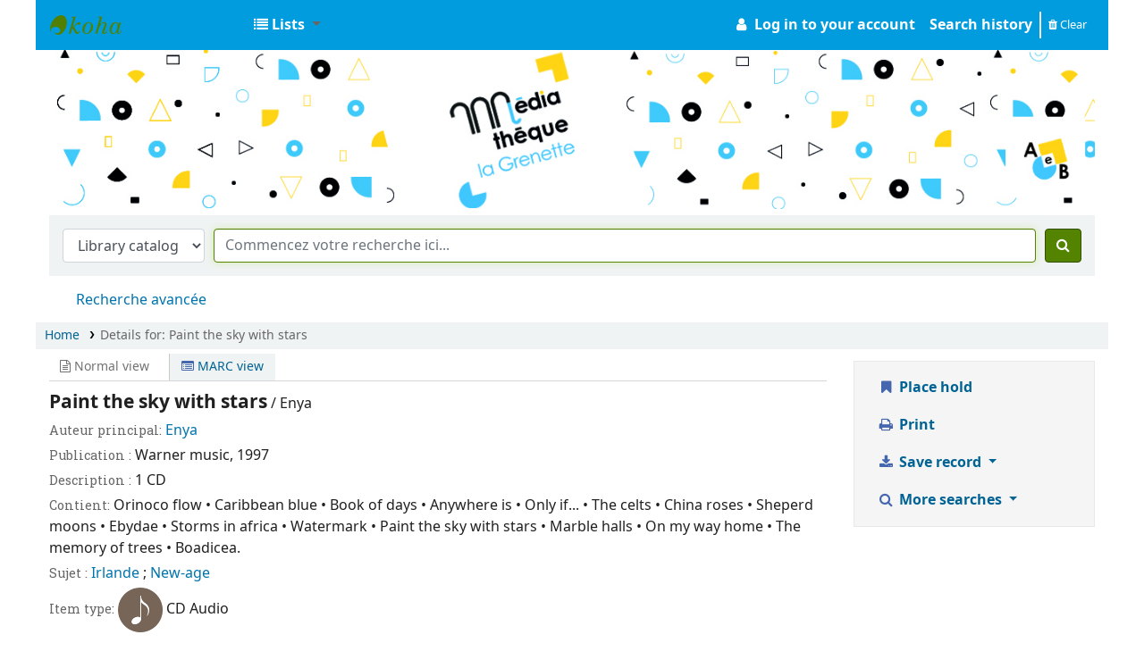

--- FILE ---
content_type: text/html; charset=UTF-8
request_url: https://mediatheque.ville-amberieuenbugey.fr/bib/3405
body_size: 15702
content:











    





<!DOCTYPE html>
<!-- TEMPLATE FILE: opac-detail.tt -->









<html lang="en" class="no-js">
<head>

<title>Details for: 
    Paint the sky with stars






 &rsaquo; Médiathèque d'Ambérieu catalog</title>


<meta http-equiv="Content-Type" content="text/html; charset=utf-8" />
<meta name="generator" content="Koha 22.1109000" /> <!-- leave this for stats -->
<meta name="viewport" content="width=device-width, initial-scale=1" />
<link href="/opac-tmpl/bootstrap/lib/jquery/responsive.dataTables.min_22.1109000.css" type="text/css" rel="stylesheet">

<link rel="shortcut icon" href="/opac-tmpl/bootstrap/images/favicon.ico" type="image/x-icon" />
<link rel="apple-touch-icon" href="/opac-tmpl/bootstrap/images/favicon.ico" type="image/x-icon" />

    
        
    


    <link href="/opac-tmpl/bootstrap/css/opac_22.1109000.css" type="text/css" rel="stylesheet">




    <link media="print" href="/opac-tmpl/bootstrap/css/print_22.1109000.css" rel="stylesheet" type="text/css">


    <style>@import url('https://fonts.googleapis.com/css?family=Roboto');
@import url('https://fonts.googleapis.com/css?family=Roboto+Slab');

body {
  font-family: "Roboto", "Helvetica Neue", Helvetica, Arial, sans-serif; font-size: 100%;
}
h1, h2, h3, h4, h5, h6, .label {
  font-family: 'Roboto Slab',Bitter, Georgia, Serif;
}
body, #header-region {
  max-width: 1405px;
  margin : auto;
  font-size:16px;
  background: white;
  padding: 0;
}
.bookcover {
  max-width: 200px;
}
#opacheader {
  background: white;
  max-width: 1405px;

  -webkit-box-orient: horizontal;
    -webkit-box-direction: normal;
    -ms-flex-flow: row nowrap;
    flex-flow: row nowrap;
    -webkit-box-pack: start;
    -ms-flex-pack: start;
    justify-content: flex-start;
}

.title_detail {
  margin-top: 8px;
  font-size: 120%;
}
a.titlelink {
  font-size: 110%;
  font-weight: bold;
}
.title_a {
  font-size:130%;
  font-weight: bold;
}
.navbar-expand {
    //background-color: #9d135f;
    background-color: #009cde;
}
.navbar-nav span, a.nav-link.login-link {
  color: white;
  font-weight: bold;
}
.navbar-nav span.loggedinusername {
  color: #005580;
}
#members a.clearsh {
  color: white;
}
.fa.fa-icon-black, .fa.fa-icon-white {
  color: white;
}


#logo {
  width: 220px;
}
#wrap {
  padding: -10px;
}
.main {
  padding: 0;
  margin: 0;
  border: 0;
  box-shadow: none;
  border-radius: 0;
}
a.title {
  font-weight: bold;
}
.container-fluid {
//  padding: 0px;
}

.mastheadsearch {
  background:white;
  color:white;
  padding: 0px;
}
.breadcrumb {
  margin: 5px 0 5px 0;
}
#rssnews-container {
  margin-bottom: 10px;
}

#opacmainuserblock .row-fluid {
  padding: 50px;
}
#opacmainuserblock h1 {
  font-size: 110%;
  text-transform: uppercase;
  line-height: 100%;
}
#opacmainuserblock h2 {
  font-size: 90%;
  line-height: 100%;
  text-transform: uppercase;
  margin: 0px 0 0 0;
}
.maincontent h2 {
  font-size: 90%;
  line-height: 100%;
  text-transform: uppercase;
  margin: 15px 0 10px 0;
}
span.no-image {
  display: none;
  color : white;
}
.copyright {
  background-color: #444;
}
.copyright ul li {
  list-style-type: none;
  display: inline;
}

#navigation, #opacnavright {
  margin-top: 10px;
  font-size: 90%;
}
#navigation h1, #opacnavright h1 {
  text-transform: uppercase;
  margin: 0;
  font-size: 80%;
}
#opacnavright h1 {
  margin-top: 20px;
}
#navigation ul {
  margin: 0;
  padding-left: 0;
  padding-bottom: 20px;
}
#navigation li {
  font-size: 90%;
  list-style-type: none;
}

#opaccredits {
  text-align: center;
  font-size: 80%;
  margin: 30px 0 0 0;
  color: black;
}
#opaccredits a {
  color: white;
}

.newsbody, .newsfooter {
  background: white;
  margin: 0;
}
.newsfooter {
  font-size: 80%;
}
a:visited {
  color: #004d99;
}
a {
  color: #004d99;
}

@media only screen and (min-width : 800px) {
  #maincontent .span2 { width: 25%; }
  #maincontent .span10 { width: 71%; }
}
#search-facets h4 a {
  background-color:  rgb(68,77,94);
  font-weight: bold;
  color: white;
}
#search-facets h5 {
  color: rgb(157,77,70);
  margin: 0;
  padding-left: 7px;
  text-transform: uppercase;
  font-size: 90%;
}
#facet-holding-libraries, #facet-home-libraries {
  color: rgb(157,77,70);
  font-weight: bold;
  font-size: 110%;
}
#search-facets a {
  color: rgb(104,104,104);
  text-decoration:none;
}
.menu-collapse ul {
  margin: 2px;
}
.menu-collapse li {
  margin: 0;
  padding: 0;
}

.pagination a {
  color: rgb(157,77,70);
}
.l_Results {
    background-color: rgb(195,175,145);
}
.searchresults {
  padding: 0;
}
.searchresults h5 {
  margin-top: 0;
}
.results_summary {
 font-size: 100%;
 padding-bottom: 4px;
}
.result_summary a {
  font-size: 110%;
  color: #004d99;
}
.results_summary .label {
  font-size: 90%;
}
.results_summary.title a {
  font-weight: bold;
}
.sugg-lnk {
  padding-left: 20px;
}
.sugg-lnk h4 {
  font-size: 100%;
  background: rgb(104,104,104);
  color: white;
  text-shadow: 0px 0px 1px white;
  margin: 0;
  padding: 5px;
}
.sugg-lnk ul {
  list-style: none;
  padding: 0;
  margin: 0;
}

#i18nMenu li a {
  color:white;
}
.newsheader {
  padding-left: 4px;
}
.newsbody {
  padding: 4px;
}
.newscontainer {border:none;}

.newsitem {
    background-color: #f9f9f8;
    box-shadow: 0 0 2px #555;
    margin-bottom: 20px;
}

.bloc1, .bloc2 {
  background-color: rgb(196,175,145);
  color: white;
  font-size: 175%;
  font-weight: bold;
  padding: 20px;
  line-height: 100%;
}
.bloc2 {
  background-color: rgb(157,77,70);
  margin-bottom: 20px;
}
.bloc1 a, .bloc2 a {
  color: white;
  text-decoration: none;
  text-shadow: 1px 1px 4px #555;
}
#advsearch-itemtypes img {
  padding-top:5px;
  padding-left: 5px;
}
.no-image, #login {
  display: none;
}
#memberentry_alternateaddress, #memberentry_alternatecontact {
  display: none;
}
.cover-slider {
  border: 0px;
}
.ItemBranch { display: none; }

.flipster__item img {
  width: 75%;
  max-height: 500px;
}
 </style>



    <link rel="search" type="application/opensearchdescription+xml" href="https://mediatheque.ville-amberieuenbugey.fr/cgi-bin/koha/opac-search.pl?format=opensearchdescription" title="Search Médiathèque d'Ambérieu">
    <link rel="unapi-server" type="application/xml" title="unAPI" href="https://mediatheque.ville-amberieuenbugey.fr/cgi-bin/koha/unapi" />


<script>
    var Koha = {};
    function _(s) { return s } // dummy function for gettext
    const is_logged_in = false
</script>

<script src="/opac-tmpl/bootstrap/js/Gettext_22.1109000.js"></script>
<script src="/opac-tmpl/bootstrap/js/i18n_22.1109000.js"></script>

<link rel="stylesheet" type="text/css" href="/opac-tmpl/bootstrap/lib/font-awesome/css/font-awesome.min_22.1109000.css">
































    <link type="text/css" rel="stylesheet" href="/opac-tmpl/lib/emoji-picker/css/emoji_22.1109000.css">
    
    <link href="/opac-tmpl/lib/Chocolat/css/chocolat_22.1109000.css" type="text/css" rel="stylesheet">
</head>





    


    




    

<body ID="opac-detail" class="branch-default scrollto" >











































<button id="scrolltocontent">Skip to main content</button>
<div id="wrapper">
    <div id="header-region" class="noprint">
        <nav class="navbar navbar-expand">
            <div id="logo">
            <a class="navbar-brand" href="/cgi-bin/koha/opac-main.pl">
                
                    Médiathèque d'Ambérieu
                
            </a>
            </div>
            
            <ul id="cart-list-nav" class="navbar-nav">
                
                <li class="divider-vertical"></li>
                
                    <li class="nav-item dropdown">
                        <a href="/cgi-bin/koha/opac-shelves.pl" title="Show lists" class="nav-link dropdown-toggle" id="listsmenu" data-toggle="dropdown" role="button" aria-label="Show dropdown with detailed list information" aria-haspopup="true" aria-expanded="false"
                            ><i class="fa fa-list fa-icon-black" aria-hidden="true"></i> <span class="listslabel">Lists</span>
                        </a>
                        <div aria-labelledby="listsmenu" role="menu" class="dropdown-menu">
                            
                                <a class="dropdown-item" href="/cgi-bin/koha/opac-shelves.pl?op=list&amp;public=1" tabindex="-1" role="menuitem"><strong>Public lists</strong></a>
                                
                                
                                    <a class="dropdown-item" href="/cgi-bin/koha/opac-shelves.pl?op=view&amp;shelfnumber=967&amp;sortfield=title" tabindex="-1" role="menuitem">Défi lecture 2026 - huis-clos</a>
                                    
                                    
                                
                                    <a class="dropdown-item" href="/cgi-bin/koha/opac-shelves.pl?op=view&amp;shelfnumber=966&amp;sortfield=title" tabindex="-1" role="menuitem">Défi lecture 2026 - auteurs africains</a>
                                    
                                    
                                
                                    <a class="dropdown-item" href="/cgi-bin/koha/opac-shelves.pl?op=view&amp;shelfnumber=969&amp;sortfield=title" tabindex="-1" role="menuitem">défi lecture jeunesse 2026 - histoire dans le passé (albums-RE)</a>
                                    
                                    
                                
                                    <a class="dropdown-item" href="/cgi-bin/koha/opac-shelves.pl?op=view&amp;shelfnumber=968&amp;sortfield=title" tabindex="-1" role="menuitem">défi lecture jeunesse 2026 - prénoms (RJ-Rado) </a>
                                    
                                    
                                
                                    <a class="dropdown-item" href="/cgi-bin/koha/opac-shelves.pl?op=view&amp;shelfnumber=971&amp;sortfield=itemcallnumber" tabindex="-1" role="menuitem">Nouveautés - hiver 2026</a>
                                    
                                    
                                
                                    <a class="dropdown-item" href="/cgi-bin/koha/opac-shelves.pl?op=view&amp;shelfnumber=956&amp;sortfield=itemcallnumber" tabindex="-1" role="menuitem">Nouveautés - fin d'année 2025</a>
                                    
                                    
                                
                                    <a class="dropdown-item" href="/cgi-bin/koha/opac-shelves.pl?op=view&amp;shelfnumber=959&amp;sortfield=title" tabindex="-1" role="menuitem">Lectures coups de coeur 2025</a>
                                    
                                    
                                
                                    <a class="dropdown-item" href="/cgi-bin/koha/opac-shelves.pl?op=view&amp;shelfnumber=942&amp;sortfield=title" tabindex="-1" role="menuitem">Nouveautés automne 2025</a>
                                    
                                    
                                
                                    <a class="dropdown-item" href="/cgi-bin/koha/opac-shelves.pl?op=view&amp;shelfnumber=938&amp;sortfield=title" tabindex="-1" role="menuitem">Nouveautés DVD 2025 - jeunesse</a>
                                    
                                    
                                
                                    <a class="dropdown-item" href="/cgi-bin/koha/opac-shelves.pl?op=view&amp;shelfnumber=915&amp;sortfield=title" tabindex="-1" role="menuitem">Nouveautés rentrée 2025</a>
                                    
                                    
                                
                                    <a class="dropdown-item listmenulink" href="/cgi-bin/koha/opac-shelves.pl?op=list&amp;public=1" tabindex="-1" role="menuitem">View all</a>
                                
                            
                            
                                <div class="dropdown-divider"></div>
                            
                            
                                <a class="dropdown-item" href="/cgi-bin/koha/opac-shelves.pl?op=list&amp;public=0" tabindex="-1" role="menuitem"><strong>Your lists</strong></a>
                                
                                    <a class="dropdown-item" href="/cgi-bin/koha/opac-shelves.pl?op=add_form" tabindex="-1" role="menuitem">Log in to create your own lists</a>
                                
                            
                        </div> <!-- / .dropdown-menu -->
                    </li> <!-- / .nav-item.dropdown -->
                
            </ul> <!-- / .navbar-nav -->

            
                
                    


                
                <ul id="members" class="navbar-nav">
                    <li class="nav-item dropdown">
                        
                            
                                
                                    <a href="/cgi-bin/koha/opac-user.pl" class="nav-link login-link loginModal-trigger"><i class="fa fa-user fa-icon-black fa-fw" aria-hidden="true"></i> <span class="userlabel">Log in to your account</span></a>
                                
                            
                        

                        
                    </li>
                    
                        
                            <li class="nav-item search_history">
                                <a class="nav-link login-link" href="/cgi-bin/koha/opac-search-history.pl" title="View your search history">Search history</a>
                            </li>
                            <li class="divider-vertical"></li>
                            <li class="nav-item">
                                <a class="nav-link logout clearsh" href="/cgi-bin/koha/opac-search-history.pl?action=delete" title="Delete your search history"><i class="fa fa-trash" aria-hidden="true"></i> Clear</a>
                            </li>
                        
                    
                </ul>
            
        </nav> <!-- /navbar -->

        
            <div class="container-fluid">
                <div class="row">
                    <div class="col">
                        
    
        <div id="opacheader">
            
                <div class="default_item">
                    
                    <div class="default_body">     <img src="/www/amberieu-bandeau-2025.jpg" class="img-fluid" style="max-width:100%; height:auto; "	/>
</div>
                </div>
            
        </div>
    

                    </div>
                </div>
            </div>
        

    </div> <!-- / header-region -->

    
        <div class="container-fluid">
            
                <div class="row">
                    <div class="col">
                            <div id="opac-main-search" class="mastheadsearch">
                                
                                    <form name="searchform" method="get" action="/cgi-bin/koha/opac-search.pl" id="searchform">
                                        <div class="form-row align-items-center">
                                            <div class="col-sm-auto order-2 order-sm-2">
                                                <select name="idx" id="masthead_search" class="form-control">
                                                    
                                                        <option value="">Library catalog</option>
                                                    
                                                    
                                                        <option value="ti">Title</option>
                                                    
                                                    
                                                        <option value="au">Author</option>
                                                    
                                                    
                                                        <option value="su">Subject</option>
                                                    
                                                    
                                                        <option value="nb">ISBN</option>
                                                    
                                                    
                                                        <option value="ns">ISSN</option>
                                                    
                                                    
                                                        <option value="se">Series</option>
                                                    
                                                    
                                                        
                                                            <option value="callnum">Call number</option>
                                                        
                                                    
                                                </select>
                                            </div> <!-- /.col-sm-auto -->

                                            <div class="col order-4 order-sm-3">
                                                
                                                    <input type="text" class="transl1 form-control" id="translControl1" name="q" value="" /><span id="translControl"></span>
                                                
                                            </div> <!-- /.col -->

                                            
                                                
                                                    
                                                
                                            

                                            <div class="order-5 col-sm-auto">
                                                <button type="submit" id="searchsubmit" class="btn btn-primary" title="Search" aria-label="Search">
                                                    <i class="fa fa-search" aria-hidden="true"></i>
                                                </button>
                                            </div>

                                        </div> <!-- /.form-row -->
                                        <input type="hidden" name="weight_search" value="1">
                                    </form>
                                
                            </div><!-- /#opac-main-search -->
                    </div> <!-- /.col -->
                </div> <!-- /.row -->
            

            <div class="row">
                <ul class="nav" id="moresearches">
                    <li class="nav-item">
                        <a href="/cgi-bin/koha/opac-search.pl">Advanced search</a>
                    </li>
                    
                    
                    
                    
                    
                    
                    
                    
                    
                    <li class="nav-item">
                        <a id="library_page" href="/cgi-bin/koha/opac-library.pl">
                            
                                <span>Libraries</span>
                            
                        </a>
                    </li>
                    
    

                </ul> <!-- /.nav#moresearches -->
            </div> <!-- /.row -->
        </div> <!-- /.container-fluid -->
    

    <!-- Login form hidden by default, used for modal window -->
    <div id="loginModal" class="modal" tabindex="-1" role="dialog" aria-labelledby="modalLoginLabel" aria-hidden="true">
        <div class="modal-dialog">
            <div class="modal-content">
                <div class="modal-header">
                    <h2 class="modal-title" id="modalLoginLabel">Log in to your account</h2>
                    <button type="button" class="closebtn" data-dismiss="modal" aria-label="Close">
                        <span aria-hidden="true">&times;</span>
                    </button>
                </div>
                <form action="/cgi-bin/koha/opac-user.pl" method="post" name="auth" id="modalAuth">
                    <input type="hidden" name="has-search-query" id="has-search-query" value="" />
                    <div class="modal-body">
                        
                        
                        
                            
                            
                            <input type="hidden" name="koha_login_context" value="opac" />
                            <fieldset class="brief">
                                <div class="local-login">
                                    <label for="muserid">Login:</label><input type="text" id="muserid" name="userid" autocomplete="off" />
                                    <label for="mpassword">Password:</label><input type="password" id="mpassword" name="password" autocomplete="off" />
                                    <fieldset class="action">
                                        <input type="submit" class="btn btn-primary" value="Log in" />
                                    </fieldset>
                                </div>
                                
                                    <div id="nologininstructions-modal" class="nologininstructions">
                                        
    
        <div id="OpacLoginInstructions">
            
                <div class="default_item">
                    
                    <div class="default_body"><br /><b>Votre identifiant :</b> Le num&eacute;ro &agrave; 10 chiffres inscrit sur votre carte lecteur.<br /><em>(pensez &agrave; taper l'espace, si votre carte en contient un)</em><br /><br /><b>Mot de passe :</b> Votre mot de passe par d&eacute;faut est : <b>mediatheque</b>. Vous pourrez le changer par la suite.</div>
                </div>
            
        </div>
    

                                    </div>
                                
                                
                                    <div id="forgotpassword-modal" class="forgotpassword">
                                        <a href="/cgi-bin/koha/opac-password-recovery.pl">Forgot your password?</a>
                                    </div>
                                
                                
                            </fieldset>
                        
                    </div>
                </form> <!-- /#auth -->
            </div> <!-- /.modal-content -->
        </div> <!-- /.modal-dialog -->
    </div>  <!-- /#modalAuth  -->


<div class="main">
    <nav id="breadcrumbs" aria-label="Breadcrumb" class="breadcrumbs">
        <ol class="breadcrumb">
            <li class="breadcrumb-item">
                <a href="/cgi-bin/koha/opac-main.pl">Home</a>
            </li>
            <li class="breadcrumb-item active">
                <a href="#" aria-current="page"><span>Details for: </span>    <span class="biblio-title">Paint the sky with stars</span></a>
            </li>
        </ol>
    </nav> <!-- /#breadcrumbs -->

    <div class="container-fluid">
        <div class="row">
            <div class="col-lg-9">
                <div id="catalogue_detail_biblio" class="maincontent" data-biblionumber="3405">

                    <div class="bookcover">

                        <div id="biblio-cover-slider" class="cover-slider cover-slides"><!-- cover-slides shows spinner -->
                            
                                
                            

                            

                            

                            

                            

                            

                            
                            

                            
                        </div> <!-- /.cover-slider -->

                    </div><!-- / .bookcover -->

                    <abbr class="unapi-id" title="koha:biblionumber:3405"><!-- unAPI --></abbr>
                    
                        <span class="Z3988" title="ctx_ver=Z39.88-2004&amp;amp;rft_val_fmt=info%3Aofi%2Ffmt%3Akev%3Amtx%3Abook&amp;amp;rft.genre=book&amp;amp;rft.btitle=Paint%20the%20sky%20with%20stars&amp;amp;rft.aulast=Enya&amp;amp;rft.au=%20Enya&amp;amp;rft.pub=Warner%20music&amp;amp;rft.date=1997"></span>
                    

                    <div id="views">
                        <span class="view current-view"><span id="Normalview"><i class="fa fa-file-text-o" aria-hidden="true"></i> Normal view</span></span>
                        <span class="view">
                            <a id="MARCview" class="btn btn-link" href="/cgi-bin/koha/opac-MARCdetail.pl?biblionumber=3405"><i class="fa fa-list-alt" aria-hidden="true"></i> MARC view</a>
                        </span>
                        
                    </div>

                    

<span class="results_summary title_detail"><span class="title_a">Paint the sky with stars</span> / Enya</span><span class="results_summary author main_author"><span class="label">Auteur principal: </span><span class="value"><a href="/cgi-bin/koha/opac-search.pl?q=au:Enya%20">Enya</a></span></span><span class="results_summary publication"><span class="label">Publication : </span><span>Warner music, 1997</span></span><span class="results_summary description"><span class="label">Description : </span>1 CD</span><span class="results_summary piece_analytic_level"><span class="label">Contient: </span>Orinoco flow  • Caribbean blue  • Book of days  • Anywhere is  • Only if...  • The celts  • China roses  • Sheperd moons  • Ebydae  • Storms in africa  • Watermark  • Paint the sky with stars  • Marble halls  • On my way home  • The memory of trees  • Boadicea.</span><span class="results_summary"><span class="label">Sujet : </span><a href="/cgi-bin/koha/opac-search.pl?q=su:Irlande">Irlande</a> ; <a href="/cgi-bin/koha/opac-search.pl?q=su:New-age">New-age</a></span>




                    
                        <span class="results_summary itemtype"><span class="label">Item type: </span>
                            
                                <img src="/opac-tmpl/bootstrap/itemtypeimg/amberieu/CDaudio.png" alt="" />
                            
                            
                                <span class="itypetext">CD Audio</span>
                            
                        </span>
                    

                    

                    

                    

                    

                    

                    
                    



                    

                    

                    

                    

                </div> <!-- / #catalogue_detail_biblio -->

                
    
        <div id="bibliodescriptions" class="toptabs">
    
        
                    
    <ul class="nav nav-tabs" role="tablist">
        
                        
    <li class="nav-item" role="presentation">
        
            
            
        
        
            
        
        <a href="#holdings_panel" class="nav-link" id="holdings-tab" data-toggle="tab" data-target="#holdings_panel" data-tabname="holdings" aria-controls="holdings_panel" role="tab" aria-selected="false">
            
                            
                            
                                
                                    
                                        <span>Holdings</span>
                                    
                                
                              ( 1 )
                        
        </a>
    </li>


                        

                        

                        

                        

                        

                        

                        

                        

                        

                        

                        

                        

                        

                        

                    
    </ul>


                    
    
        <div class="tab-content">
    
        
                        

                        
    
        <div role="tabpanel" class="tab-pane" id="holdings_panel" aria-labelledby="holdings-tab">
    
        
                            
                                
    <table class="table table-bordered table-striped" id="holdingst">
        <caption class="sr-only">Holdings</caption>
        <thead>
            <tr>

                
                
                
                
                    <th id="item_home_location" data-colname="item_home_location" class="item_location">Home library</th>
                
                
                
                    <th id="item_callnumber" data-colname="item_callnumber" class="call_no">Call number</th>
                
                
                
                
                    <th id="item_status" data-colname="item_status" class="status">Status</th>
                
                    <th id="item_datedue" data-colname="item_datedue" class="date_due">Date due</th>
                    <th id="item_barcode" data-colname="item_barcode" class="barcode">Barcode</th>
                
                
                <th></th>
            </tr>
        </thead>
        <tbody>
            
                <tr vocab="http://schema.org/" typeof="Offer">

                

                
                

                
                    <td class="location" property="seller">
                        <link property="itemOffered" href="#record" />
                        <link property="businessFunction" href="http://purl.org/goodrelations/v1#LeaseOut">

                        
                        
                        
                        
                            <span>1- Médiathèque d'Ambérieu</span>
                        

                        
                            <span class="shelvingloc">Rez-de-chaussée</span>
                        

                    </td>
                

                

                

                <td class="call_no" property="sku">
                    
                        9.7 ENY
                        
                            
                                (<a href="/cgi-bin/koha/opac-detail.pl?biblionumber=3405&amp;shelfbrowse_itemnumber=3401#holdings">Browse shelf<span class="sr-only">(Opens below)</span></a>)
                            
                        
                    
                </td>

                

                
                
                
                <td class="status">













    
        <link property="availability" href="http://schema.org/InStock" />
    



























    <span class="item-status available">Available </span>

</td>
                
                
                    <td class="date_due"></td>
                

                    <td class="barcode" property="serialNumber">0141671004</td>
                
                
                <td></td>
                </tr>
            
        </tbody>
    </table>

                                
                                    
                                    

                                
                            
                            

                            
    

                        
    </div>


                        

                        

                        

                        

                        

                        

                        

                        

                        

                        

                        

                        

                        
                    
    </div>

                
    </div>


                

            </div> <!-- /.col-lg-10 -->

            <div class="col-lg-3">
                <div id="ulactioncontainer">

                    

                    

<ul id="action">
    
        
            
                
                    <li><a class="reserve btn btn-link btn-lg" href="/cgi-bin/koha/opac-reserve.pl?biblionumber=3405"><i class="fa fa-fw fa-bookmark" aria-hidden="true"></i> Place hold</a></li>
                
            
        
    

    

    <li><a class="print-large btn btn-link btn-lg" href="#"><i class="fa fa-fw fa-print" aria-hidden="true"></i> Print</a></li>

    
        
    

    
        
    

    

    

    


    

    
    
        <li>
            <div id="export">
                <div class="dropdown">
                    <a id="format" class="btn btn-link btn-lg dropdown-toggle" data-toggle="dropdown" href="#"><i class="fa fa-fw fa-download" aria-hidden="true"></i> Save record <b class="caret"></b></a>
                    <div class="dropdown-menu dropdown-menu-right" aria-labelledby="format">
                        
                            
                                <a class="dropdown-item" href="/cgi-bin/koha/opac-export.pl?op=export&amp;bib=3405&amp;format=bibtex">
                                    <span>BIBTEX</span>
                                        
                                </a>
                            
                        
                            
                                <a class="dropdown-item" href="#" data-toggle="modal" data-target="#exportModal_">Dublin Core</a>
                            
                        
                            
                                <a class="dropdown-item" href="/cgi-bin/koha/opac-export.pl?op=export&amp;bib=3405&amp;format=marcxml">
                                    <span>MARCXML</span>
                                        
                                </a>
                            
                        
                            
                                <a class="dropdown-item" href="/cgi-bin/koha/opac-export.pl?op=export&amp;bib=3405&amp;format=marc8">
                                    <span>MARC (non-Unicode/MARC-8)</span>
                                        
                                </a>
                            
                        
                            
                                <a class="dropdown-item" href="/cgi-bin/koha/opac-export.pl?op=export&amp;bib=3405&amp;format=utf8">
                                    <span>MARC (Unicode/UTF-8)</span>
                                        
                                </a>
                            
                        
                            
                                <a class="dropdown-item" href="/cgi-bin/koha/opac-export.pl?op=export&amp;bib=3405&amp;format=marcstd">
                                    <span>MARC (Unicode/UTF-8, Standard)</span>
                                        
                                </a>
                            
                        
                            
                                <a class="dropdown-item" href="/cgi-bin/koha/opac-export.pl?op=export&amp;bib=3405&amp;format=mods">
                                    <span>MODS (XML)</span>
                                        
                                </a>
                            
                        
                            
                                <a class="dropdown-item" href="/cgi-bin/koha/opac-export.pl?op=export&amp;bib=3405&amp;format=ris">
                                    <span>RIS</span>
                                        
                                </a>
                            
                        
                    </div> <!-- /.dropdown-menu -->
                </div> <!-- /.dropdown -->
            </div> <!-- /#export -->
        </li>
    

    
        <li>
            <div id="moresearches_menu">
                <div class="dropdown">
                    <a id="furthersearches" class="btn btn-link btn-lg dropdown-toggle" data-toggle="dropdown" href="#" role="button" aria-haspopup="true" aria-expanded="false">
                        <i class="fa fa-fw fa-search" aria-hidden="true"></i> More searches
                    </a>
                    <div class="dropdown-menu dropdown-menu-right" aria-labelledby="furthersearches">
                        <div class="dropdown-header">Search for this title in:</div>
                        <a  href="https://worldcat.org/search?q=Paint%20the%20sky%20with%20stars" target="_blank">Other Libraries (WorldCat)</a>
<a href="https://scholar.google.com/scholar?q=Paint%20the%20sky%20with%20stars" target="_blank">Other Databases (Google Scholar)</a>
<a href="https://www.bookfinder.com/search/?author=Enya&amp;title=Paint%20the%20sky%20with%20stars&amp;st=xl&amp;ac=qr" target="_blank">Online Stores (Bookfinder.com)</a>
                    </div>
                </div>
            </div>
        </li>
    
</ul>

<!-- Dublin Core Modal Form -->
<div class="modal" id="exportModal_" tabindex="-1" role="dialog" aria-labelledby="exportModalLabel" aria-hidden="true">
    <div class="modal-dialog">
        <div class="modal-content">
            <div class="modal-header">
                <h3 class="modal-title" id="exportModalLabel">Exporting to Dublin Core...</h3>
                <button type="button" class="closebtn" data-dismiss="modal" aria-hidden="true">&times;</button>
            </div>
            <form method="get" action="/cgi-bin/koha/opac-export.pl">
                <div class="modal-body">
                    <fieldset id="dc_fieldset">
                        <input id="input-simple" type="radio" name="format" value="rdfdc">
                        <label class="label_dc" for="input-simple">Simple DC-RDF</label>
                        <br>
                        <input id="input-oai" type="radio" name="format" value="oaidc" checked>
                        <label class="label_dc" for="input-oai">OAI-DC</label>
                        <br>
                        <input id="input-srw" type="radio" name="format" value="srwdc">
                        <label class="label_dc" for="input-srw">SRW-DC</label>
                        <br>
                        <input type="hidden" name="op" value="export">
                        <input type="hidden" name="bib" value="3405">
                    </fieldset>
                </div>
                <div class="modal-footer">
                    <button type="submit" class="btn btn-primary">Export</button>
                    <button class="btn btn-link btn-lg" data-dismiss="modal" aria-hidden="true">Cancel</button>
                </div>
            </form>
        </div> <!-- /.modal-content -->
    </div> <!-- /.modal-dialog -->
</div> <!-- /.modal -->


                    

                    

                    
                </div> <!-- / .ulactioncontainer -->
            </div> <!-- / .col-lg-3 -->
        </div> <!-- / .row -->
        <div class="row">
            

            

            
        </div> <!-- / .row -->
    </div> <!-- / .container-fluid -->
</div> <!-- / .main -->



<!-- Library Info Modal -->
<div class="modal" id="libraryInfoModal" tabindex="-1" aria-labelledby="libraryInfoModalLabel" aria-hidden="true">
    <div class="modal-dialog">
        <div class="modal-content">
            <div class="modal-header">
                <h5 class="modal-title" id="libraryInfoModalLabel"></h5>
                <button type="button" class="closebtn" data-dismiss="modal" aria-label="Close">
                    <span aria-hidden="true">&times;</span>
                </button>
            </div>
            <div class="modal-body">
                <div id="libraryInfo"></div>
            </div>
            <div class="modal-footer">
                <a id="libraryInfoLink" href="" class="btn btn-primary">Visit web site</a>
                <button type="button" class="btn btn-secondary" data-dismiss="modal">Close</button>
            </div>
        </div> <!-- /.modal-content -->
    </div> <!-- /.modal-dialog -->
</div> <!-- /.modal -->




































        
        
            <div class="container-fluid">
                <div class="row">
                    <div class="col">
                        
    
        <div id="opaccredits">
            
                <div class="default_item">
                    
                    <div class="default_body"><p style="text-align: center;"><b>M&eacute;diath&egrave;que <span style="color: #92245d;">La Grenette</span></b> <br />10 rue Am&eacute;d&eacute;e Bonnet - 01500 Amb&eacute;rieu-en-Bugey <br />04 74 38 37 31 / mediatheque @ ville-amberieu.fr</p></div>
                </div>
            
        </div>
    

                    </div>
                </div>
            </div>
        

        
    </div> <!-- / #wrapper in masthead.inc -->

    
        
            
                
                    <footer id="changelanguage"  class="noprint">
                        <ul class="nav">
                            <li class="nav-item">
                                <span class="navbar-text">Languages:</span>
                            </li>
                            
                                
                                    
                                        
                                            
                                                <li class="nav-item">
                                                    <a class="nav-link disabled" href="#" tabindex="-1" aria-disabled="true">
                                                        
                                                            English
                                                        
                                                    </a> <!-- /.nav-link -->
                                                </li> <!-- /.nav-item -->
                                            
                                        
                                    
                                
                            
                                
                                    
                                        
                                            
                                                <li class="nav-item">
                                                    <a class="nav-link" href="/cgi-bin/koha/opac-changelanguage.pl?language=fr-FR">
                                                        
                                                            Français
                                                        
                                                    </a> <!-- /.nav-link -->
                                                </li> <!-- /.nav-item -->
                                            
                                        
                                    
                                
                            
                        </ul> <!-- /.nav -->
                    </footer> <!-- / #changelanguage -->
                
            
        
    


<!-- JavaScript includes -->
<script src="/opac-tmpl/bootstrap/lib/jquery/jquery-3.6.0.min_22.1109000.js"></script>
<script src="/opac-tmpl/bootstrap/lib/jquery/jquery-migrate-3.3.2.min_22.1109000.js"></script>
<script src="/opac-tmpl/bootstrap/lib/bootstrap/js/bootstrap.bundle.min_22.1109000.js"></script>
<script src="/opac-tmpl/bootstrap/lib/fontfaceobserver.min_22.1109000.js"></script>
<script src="/opac-tmpl/bootstrap/lib/enquire.min_22.1109000.js"></script>
<script src="/opac-tmpl/bootstrap/js/global_22.1109000.js"></script>


<script>

    var MSG_CONFIRM_AGAIN = _("Warning: Cannot be undone. Please confirm once again")
    var MSG_DELETE_SEARCH_HISTORY = _("Are you sure you want to delete your search history?");
    var MSG_NO_SUGGESTION_SELECTED = _("No suggestion was selected");
    var MSG_SEARCHING = _("Searching %s...");
    var MSG_ERROR_SEARCHING_COLLECTION = _("Error searching %s collection");
    var MSG_NO_RESULTS_FOUND_IN_COLLECTION = _("No results found in the library's %s collection");
    var MSG_RESULTS_FOUND_IN_COLLECTION = _("Found %s results in the library's %s collection");
    var MSG_BY = _("by");
    var MSG_TYPE = _("Type");
    var MSG_NEXT = _("Next");
    var MSG_PREVIOUS = _("Previous");
    var MSG_CHECKOUTS = _("Checkouts");
    var MSG_NO_CHECKOUTS = _("No checkouts");
    var MSG_CHECK_OUT = _("Check out");
    var MSG_CHECK_OUT_CONFIRM = _("Are you sure you want to check out this item?");
    var MSG_CHECKED_OUT_UNTIL = _("Checked out until %s");
    var MSG_CHECK_IN = _("Check in");
    var MSG_CHECK_IN_CONFIRM = _("Are you sure you want to return this item?");
    var MSG_NO_CHECKOUTS = _("No checkouts");
    var MSG_DOWNLOAD = _("Download");
    var MSG_HOLDS = _("Holds");
    var MSG_NO_HOLDS = _("No holds");
    var MSG_PLACE_HOLD = _("Place hold");
    var MSG_CANCEL_HOLD = _("Cancel");
    var MSG_CANCEL_HOLD_CONFIRM = _("Are you sure you want to cancel this hold?");
    var MSG_ON_HOLD = _("On hold");

    
    
    

    
    $(".print-large").on("click",function(){
        window.print();
        return false;
    });
    $(".addtoshelf").on("click",function(e){
        e.preventDefault();
        Dopop( this.href );
    });
    $("body").on("click", ".addtocart", function(e){
        e.preventDefault();
        var biblionumber = $(this).data("biblionumber");
        addRecord( biblionumber );
    });
    $("body").on("click", ".cartRemove", function(e){
        e.preventDefault();
        var biblionumber = $(this).data("biblionumber");
        delSingleRecord( biblionumber );
    });
    $(".clearsh").on("click", function(){
        return confirmDelete(MSG_DELETE_SEARCH_HISTORY);
    });

</script>


    <script src="/opac-tmpl/bootstrap/js/basket_22.1109000.js"></script>





    <script src="/opac-tmpl/bootstrap/js/coce_22.1109000.js"></script>
    <script>

        var NO_COCE_JACKET = _("No cover image available");

    </script>



    <script src="/opac-tmpl/bootstrap/js/localcovers_22.1109000.js"></script>
    <script>

    var NO_LOCAL_JACKET = _("No cover image available");

    </script>








<script src="/opac-tmpl/lib/js-cookie/js.cookie-3.0.1.min_22.1109000.js"></script>
<script>
$(document).ready(function() {
    if($('#searchsubmit').length) {
        $(document).on("click", '#searchsubmit', function(e) {
            Cookies.remove("form_serialized", { path: '/'});
            Cookies.remove("form_serialized_limits", { path: '/'});
            Cookies.remove("search_path_code", { path: '/'});
        });
    }
});
</script>

    

<script src="/opac-tmpl/lib/jquery/plugins/jquery.dataTables.min_22.1109000.js"></script>
<script src="/opac-tmpl/lib/jquery/plugins/dataTables.responsive.min_22.1109000.js"></script>
<script>
    var MSG_DT_FIRST = _("First");
    var MSG_DT_LAST = _("Last");
    var MSG_DT_NEXT = _("Next");
    var MSG_DT_PREVIOUS = _("Previous");
    var MSG_DT_EMPTY_TABLE = _("No data available in table");
    var MSG_DT_INFO = _("Showing _START_ to _END_ of _TOTAL_");
    var MSG_DT_INFO_EMPTY = _("No entries to show");
    var MSG_DT_INFO_FILTERED = _("(filtered from _MAX_ total entries)");
    var MSG_DT_LENGTH_MENU = _("Show _MENU_ entries");
    var MSG_DT_LOADING_RECORDS = _("Loading...");
    var MSG_DT_PROCESSING = _("Processing...");
    var MSG_DT_SEARCH = _("Search:");
    var MSG_DT_ZERO_RECORDS = _("No matching records found");
    var MSG_DT_COPY_TO_CLIPBOARD = _("Copy to clipboard");
    var MSG_DT_COPY_KEYS = _("Press <i>ctrl</i> or <i>⌘</i> + <i>C</i> to copy the table data<br>to your system clipboard.<br><br>To cancel, click this message or press escape.");
    var MSG_DT_COPIED_ROWS = _("Copied %d rows to clipboard");
    var MSG_DT_COPIED_ONE_ROW = _("Copied one row to clipboard");
    var MSG_CLEAR_FILTER = _("Clear filter");
    var MSG_DT_ALL = _("All");
    var CONFIG_EXCLUDE_ARTICLES_FROM_SORT = _("a an the");
</script>
<script src="/opac-tmpl/bootstrap/js/datatables_22.1109000.js"></script>

    

<script>
function KohaTable(selector, dt_parameters, columns_settings) {
    var id = 0;
    var hidden_ids = [];
    var included_ids = [];
    $(columns_settings).each( function() {
        var named_id = $( 'thead th[data-colname="' + this.columnname + '"]', selector ).index( selector+' th' );

        var used_id = dt_parameters.bKohaColumnsUseNames ? named_id : id;
        if ( used_id == -1 ) return;

        if ( this['is_hidden'] == "1" ) {
            hidden_ids.push( used_id );
        }
        if ( this['cannot_be_toggled'] == "0" ) {
            included_ids.push( used_id );
        }
        id++;
    });

    // By default we include all visible columns in exports and print unless they have the "noExport" class
    var exportColumns = ":visible:not(.noExport)";
    if( dt_parameters.hasOwnProperty("exportColumns") ){
        // A custom buttons configuration has been passed from the page
        exportColumns = dt_parameters["exportColumns"];
    }
    // Data which has the "noExport" class should not appear in print or export
    var export_format = {
        body: function ( data, row, column, node ) {
            var newnode = $(node);

            if ( newnode.find(".noExport").length > 0 ) {
                newnode = newnode.clone();
                newnode.find(".noExport").remove();
            }

            return newnode.text().replace( /\n/g, ' ' ).trim();
        }
    }

    // Add a "Clear filter" button to table filter form field
    dt_parameters[ "buttons" ] = [
        {
            fade: 100,
            className: "dt_button_clear_filter",
            titleAttr: _("Clear filter"),
            enabled: false,
            text: '<i class="fa fa-lg fa-remove" aria-hidden="true"></i> <span class="dt-button-text">' + _("Clear filter") + '</span>',
            action: function ( e, dt, node, config ) {
                dt.search( "" ).draw("page");
                node.addClass("disabled");
            }
        },
        {
            extend: 'csvHtml5',
            text: _("CSV"),
            exportOptions: {
                columns: exportColumns,
                format: export_format
            },
        },
        {
            extend: 'copyHtml5',
            text: _("Copy"),
            exportOptions: {
                columns: exportColumns,
                format: export_format
            },
        },
        {
            extend: 'print',
            text: _("Print"),
            exportOptions: {
                columns: exportColumns,
                format: export_format
            },
        }
    ];

    if( included_ids.length > 0 ){
        dt_parameters[ "buttons" ].push(
            {
                extend: 'colvis',
                fade: 100,
                columns: included_ids,
                className: "columns_controls",
                titleAttr: _("Columns settings"),
                text: '<i class="fa fa-lg fa-gear" aria-hidden="true"></i> <span class="dt-button-text">' + _("Columns") + '</span>',
                exportOptions: {
                    columns: exportColumns
                }
            }
        );
    }

    var table = $(selector);
    var new_parameters = {}
    $.extend(true, new_parameters, dataTablesDefaults, dt_parameters);
    var default_column_defs = [
        { "aTargets": ["string-sort"], "sType": "string" },
        { "aTargets": ["anti-the"], "sType": "anti-the" },
        { "aTargets": ["NoSort"], "bSortable": false, "bSearchable": false }
    ];
    if (new_parameters["aoColumnDefs"] === undefined) {
        new_parameters["aoColumnDefs"] = default_column_defs;
    } else {
        $.extend(true, new_parameters, default_column_defs);
    }

    table.dataTable(new_parameters);
    table.DataTable().on("column-visibility.dt", function () {
        if (typeof columnsInit == 'function') {
            // This function can be created separately and used to trigger
            // an event after the DataTable has loaded AND column visibility
            // has been updated according to the table's configuration
            columnsInit();
        }
    }).columns(hidden_ids).visible(false);

    $(".dt_button_clear_filter, .columns_controls, .export_controls").tooltip();

    return table;
}

</script>

    

<script>
    var GB_ROOT_DIR = "/opac-tmpl/bootstrap/lib/greybox/";
</script>
<script src="/opac-tmpl/bootstrap/lib/greybox/AJS_22.1109000.js"></script>
<script src="/opac-tmpl/bootstrap/lib/greybox/AJS_fx_22.1109000.js"></script>
<script src="/opac-tmpl/bootstrap/lib/greybox/gb_scripts_22.1109000.js"></script>
<link rel="stylesheet" type="text/css" href="/opac-tmpl/bootstrap/lib/greybox/gb_styles_22.1109000.css">

    

    <script src="/opac-tmpl/lib/jquery/plugins/jquery.highlight-5_22.1109000.js"></script>
    

    <script src="/opac-tmpl/lib/Chocolat/js/chocolat_22.1109000.js"></script>

    
    <script src="/opac-tmpl/lib/emoji-picker/js/emoji-picker-all.min_22.1109000.js"></script>
    

    <script>
        window.emojiPicker = new EmojiPicker({
        emojiable_selector: '[data-emojiable=true]',
        assetsPath: '/opac-tmpl/lib/emoji-picker/img/',
        popupButtonClasses: 'fa fa-smile-o'
        });
        window.emojiPicker.discover();

        var OPACPopupAuthorsSearch = "0";
        
            var q_array = new Array();  // holds search terms if available

            function highlightOff() {
                $("#catalogue_detail_biblio").removeHighlight();
                $(".highlight_toggle").toggle();
            }
            function highlightOn() {
                var x;
                for (x in q_array) {
                    if ( q_array[x].length > 0 ) {
                        q_array[x] = q_array[x].replace(/\w*:([\w])/, "$1");
                        q_array[x] = q_array[x].toLowerCase();
                        var myStopwords = "and|or|not".toLowerCase().split('|');
                        if( $.inArray(q_array[x], myStopwords) == -1 ) {
                            $(".title").highlight(q_array[x]);
                            $(".author").highlight(q_array[x]);
                            $(".results_summary").highlight(q_array[x]);
                        }
                    }
                }
                $(".highlight_toggle").toggle();
            }
        

        function verify_cover_images() {
            // Loop over each container in the template which contains covers
            $(".cover-slider").each(function( index ){
                var lightbox_descriptions = [];
                var first_shown = 0;
                $(this).find(".cover-image").each( function( index ){
                    var div = $(this);
                    // Find the image in the container
                    var img = div.find("img")[0];
                    if( img && $(img).length > 0 ){
                        var description = "";
                        if( img.naturalHeight == 0 && div.attr("id") != "googlejacket-coverimg" && div.hasClass('coce-coverimg') ){
                            // No image loaded in the container. Remove the slide
                            div.remove();
                        } else {
                            // All slides start hidden. If this is the first one, show it.
                            if( first_shown == 0 ){
                                div.show();
                                first_shown = 1;
                            }
                            // Check if Amazon image is present
                            if ( div.attr("id") == "amazon-bookcoverimg"  ) {
                                w = img.width;
                                h = img.height;
                                if ((w == 1) || (h == 1)) {
                                    // Amazon returned single-pixel placeholder
                                    // Remove the container
                                    div.remove();
                                } else {
                                    lightbox_descriptions.push(_("Amazon cover image (<a href='%s'>see the original image</a>)").format($(img).data('link')));
                                }
                            } else if( div.attr("id") == "custom-coverimg" ){
                                if ( (img.complete != null) && (!img.complete) || img.naturalHeight == 0 ) {
                                    // No image was loaded via the CustomCoverImages system preference
                                    // Remove the container
                                    div.remove();
                                } else {
                                    lightbox_descriptions.push(_("Custom cover image"));
                                }
                            } else if( div.attr("id") == "syndetics-coverimg" ){
                                lightbox_descriptions.push(_("Image from Syndetics"))
                            } else if( div.attr("id") == "googlejacket-coverimg" ){
                                lightbox_descriptions.push(_("Image from Google Books (<a href='%s'>see the original image</a>)").format($(img).data('link')));
                            } else if( div.attr("id") == "openlibrary-coverimg" ){
                                lightbox_descriptions.push(_("Image from OpenLibrary (<a href='%s'>see the original image</a>)").format($(img).data('link')));
                            } else if( div.hasClass("coce-coverimg" ) ){
                                // Identify which service's image is being loaded by Coce
                                var coce_description;
                                if( $(img).attr("src").indexOf('amazon.com') >= 0 ){
                                    coce_description = _("Coce image from Amazon.com");
                                } else if( $(img).attr("src").indexOf('google.com') >= 0 ){
                                    coce_description = _("Coce image from Google Books");
                                } else if( $(img).attr("src").indexOf('openlibrary.org') >= 0 ){
                                    coce_description = _("Coce image from Open Library");
                                }
                                div.find(".hint").html(coce_description);
                                lightbox_descriptions.push(coce_description);
                            } else if ( div.attr("id") == "bakertaylor-coverimg" ){
                                lightbox_descriptions.push(_("Image from Baker &amp; Taylor"));
                            } else if ( div.attr("class") == "cover-image local-coverimg" ) {
                                lightbox_descriptions.push(_("Local cover image"));
                            } else {
                                lightbox_descriptions.push(_("Cover image source unknown"));
                            }
                        }
                    } else {
                        div.remove();
                    }
                });

                // Lightbox for cover images
                Chocolat(this.querySelectorAll('.cover-image a'), {
                    description: function(){
                        return lightbox_descriptions[this.settings.currentImageIndex];
                    }
                });

            });

            $(".cover-slider").each(function(){
                var coverSlide = this;
                var coverImages = $(this).find(".cover-image");
                if( coverImages.length > 1 ){
                    coverImages.each(function( index ){
                        // If more that one image is present, add a navigation link
                        // for activating the slide
                        var covernav = $("<a href=\"#\" data-num=\"" + index + "\" class=\"cover-nav\"></a>");
                        if( index == 0 ){
                            // Set the first navigation link as active
                            $(covernav).addClass("nav-active");
                        }
                        $(covernav).html("<i class=\"fa fa-circle\"></i>");
                        $(coverSlide).append( covernav );
                    });
                }

                if( $(coverSlide).find(".cover-image:visible").length < 1 ){
                    $(coverSlide).remove();
                } else {
                    // This is a suboptimal workaround; we should do this via load, but
                    // the image code is scattered all over now. We come here now after
                    // window load and wait_for_images (so load completed).
                    var check_complete = 1;
                    $(coverSlide).find("img").each( function() {
                        if( !this.complete || this.naturalHeight == 0 ) check_complete = 0;
                    });
                    if( check_complete ) $(coverSlide).removeClass('cover-slides');
                }
            });

            $(".cover-slider").on("click",".cover-nav", function(e){
                e.preventDefault();
                var cover_slider = $(this).parent();
                // Adding click handler for cover image navigation links
                var num = $(this).data("num");
                $(cover_slider).find(".cover-nav").removeClass("nav-active");
                $(this).addClass("nav-active");
                $(cover_slider).find(".cover-image").hide();
                $(cover_slider).find(".cover-image").eq( num ).show();
            });

            $("#editions img").each(function(i){
                if ( this.src.indexOf('amazon.com') >= 0 ) {
                    w = this.width;
                    h = this.height;
                    if ((w == 1) || (h == 1)) {
                        this.src = 'https://images-na.ssl-images-amazon.com/images/G/01/x-site/icons/no-img-sm.gif';
                    } else if ( (this.complete != null) && (!this.complete) || this.naturalHeight == 0 ) {
                        this.src = 'https://images-na.ssl-images-amazon.com/images/G/01/x-site/icons/no-img-sm.gif';
                    }
                }
            });
        } /* /verify_images */

        let counter_wait = 0;
        function wait_for_images(cb){

            var loaded = 1;
            counter_wait++;

            

            

            
                if ( loaded ) {
                    loaded = KOHA.coce.done;
                }
            

            if (!loaded && counter_wait < 50) {// Do not wait more than 5 seconds
                window.setTimeout(function(){wait_for_images(cb);}, 100);
            } else {
                if (counter_wait >= 50 ) {
                    console.log("Could not retrieve the images")
                }
                cb();
            }
        }

        $(window).load(function() {
            wait_for_images(verify_cover_images);
        });

        $(document).ready(function() {

            

                            showBsTab("bibliodescriptions", "holdings");
            
            let urlParams = new URLSearchParams(window.location.search);
            if ( urlParams.has('tab') ) {
                let tab = urlParams.get('tab');
                if ( tab == 'comment' ) {
                    showBsTab("bibliodescriptions", "comments");
                }
            }

            

            var columns_settings = [{"is_hidden":0,"columnname":"item_cover","cannot_be_toggled":0,"cannot_be_modified":0},{"is_hidden":0,"cannot_be_modified":0,"cannot_be_toggled":0,"columnname":"item_itemtype"},{"columnname":"item_current_location","cannot_be_modified":0,"cannot_be_toggled":0,"is_hidden":0},{"columnname":"item_home_location","cannot_be_toggled":0,"cannot_be_modified":0,"is_hidden":0},{"is_hidden":1,"cannot_be_modified":0,"cannot_be_toggled":0,"columnname":"item_shelving_location"},{"cannot_be_toggled":0,"cannot_be_modified":0,"columnname":"item_ccode","is_hidden":0},{"is_hidden":0,"columnname":"item_callnumber","cannot_be_toggled":0,"cannot_be_modified":0},{"columnname":"item_materials","cannot_be_modified":0,"cannot_be_toggled":0,"is_hidden":1},{"is_hidden":0,"cannot_be_toggled":0,"cannot_be_modified":0,"columnname":"item_enumchron"},{"is_hidden":0,"columnname":"item_url","cannot_be_modified":0,"cannot_be_toggled":0},{"columnname":"item_copy","cannot_be_modified":0,"cannot_be_toggled":0,"is_hidden":0},{"is_hidden":0,"columnname":"item_status","cannot_be_modified":0,"cannot_be_toggled":0},{"cannot_be_modified":0,"cannot_be_toggled":0,"columnname":"item_notes","is_hidden":0},{"is_hidden":0,"columnname":"item_datedue","cannot_be_modified":0,"cannot_be_toggled":0},{"cannot_be_modified":0,"cannot_be_toggled":0,"columnname":"item_barcode","is_hidden":1},{"columnname":"item_holds","cannot_be_modified":0,"cannot_be_toggled":0,"is_hidden":0},{"columnname":"item_priority","cannot_be_modified":0,"cannot_be_toggled":0,"is_hidden":0},{"is_hidden":0,"columnname":"item_coursereserves","cannot_be_modified":0,"cannot_be_toggled":0}];

            KohaTable("#holdingst", {
                dom: '<"clearfix">t',
                "aoColumnDefs": [
                    { "className": "dtr-control", "orderable": false, "targets": -1 }
                ],
                "bKohaColumnsUseNames": true,
                "autoWidth": false,
                "responsive": {
                    "details": { "type": 'column', "target": -1 }
                }
            }, columns_settings);

            KohaTable("#otherholdingst", {
                dom: '<"clearfix">t',
                "aoColumnDefs": [
                    { "className": "dtr-control", "orderable": false, "targets": -1 }
                ],
                "bKohaColumnsUseNames": true,
                "autoWidth": false,
                "responsive": {
                    "details": { "type": 'column', "target": -1 }
                }
            }, columns_settings);

            var serial_column_settings = [{"is_hidden":0,"cannot_be_modified":0,"cannot_be_toggled":0,"columnname":"serial_serialseq"},{"is_hidden":0,"columnname":"serial_publisheddate","cannot_be_toggled":0,"cannot_be_modified":0},{"cannot_be_modified":0,"cannot_be_toggled":0,"columnname":"serial_planneddate","is_hidden":0},{"is_hidden":0,"columnname":"serial_status","cannot_be_modified":0,"cannot_be_toggled":0},{"cannot_be_modified":0,"cannot_be_toggled":0,"columnname":"serial_notes","is_hidden":0}];

            KohaTable("#subscriptionst", {
                dom: '<"clearfix">t',
                "sorting": [[ 1, "desc" ]],
                "autoWidth": false,
                "bKohaColumnsUseNames": true,
                "responsive": {
                    "details": { "type": 'column', "target": -1 }
                },
                "aoColumnDefs": [
                    { "className": "dtr-control", "orderable": false, "targets": -1 }
                ],
            }, serial_column_settings);

            var dTables = $("#holdingst,#subscriptionst,#otherholdingst");
            $('a[data-toggle="tab"]').on('shown.bs.tab', function (event) {
                dTables.DataTable().responsive.recalc();
            } );

            

            
            
                var default_order_index = 0;
            

            

            

            
                KOHA.coce.getURL('https://coce.tamil.fr', 'aws,gb,ol', $('#biblio-cover-slider') );
            

            

            

            

            
                // Focus on shelf browser if present
                var shelfbrowser = $("#shelfbrowser");
                if (shelfbrowser.length > 0) {
                    $('html,body').animate({
                        scrollTop: shelfbrowser.first().offset().top
                    },
                    'slow');
                    shelfbrowser.first().find(':focusable').eq(0).focus();
                }

                (function prepareShelfBrowser(){

                    $(".main").on("click",".close_shelf",function(e){
                        e.preventDefault();
                        $("#shelfbrowser").toggle();
                    });
                    $(".main").on("click", "#browser_previous a", function(e){
                        e.preventDefault();
                        $.ajax({
                            url: "/cgi-bin/koha/svc/shelfbrowser.pl",
                            type: "POST",
                            data: {
                                "shelfbrowse_itemnumber": $("#browser_previous a").data( "prev-itemnumber" )
                            },
                            success: function(data){
                                $("#shelfbrowser").replaceWith(data);
                                
                                
                                    KOHA.coce.getURL('https://coce.tamil.fr', 'aws,gb,ol', $("#bibliodescriptions"));
                                
                                
                                
                                    KOHA.LocalCover.GetCoverFromBibnumber(true);
                                
                            }
                        });
                    });

                    $(".main").on("click", "#browser_next a", function(e){
                        e.preventDefault();
                        $.ajax({
                            url: "/cgi-bin/koha/svc/shelfbrowser.pl",
                            type: "POST",
                            data: {
                                "shelfbrowse_itemnumber": $("#browser_next a").data( "next-itemnumber" )
                            },
                            success: function(data){
                                $("#shelfbrowser").replaceWith(data);
                                
                                
                                    KOHA.coce.getURL('https://coce.tamil.fr', 'aws,gb,ol', $("#bibliodescriptions"));
                                
                                
                                
                                    KOHA.LocalCover.GetCoverFromBibnumber(true);
                                
                            }
                        });
                    });
                }());
            
        });

        $(document).ready(function() {
            if( OPACPopupAuthorsSearch == "1" ){
                var terms = {
                    contributors : {
                        "label" : "author",
                        "keyword_search" : "au:",
                    },
                    subject : {
                        "label" : "subject",
                        "keyword_search" : "su:",
                    }
                }
                $(".contributors,.subject").on("click", function(e){
                    e.preventDefault();
                    var term = $(this).attr("class");
                    var selected_term = $(this).text();
                    var term_links = $("." + term );
                    if( term_links.length > 1 ){
                        term_links.each(function( index ){
                            var authid = "";
                            var preselected = false;
                            var search_label = $(this).text().trim();
                            if( $(this).text() == selected_term ){ preselected = true }
                            if( $(this).hasClass("authority_link") ){
                                authid = $(this).data("authid");
                                search_string = "an:" + authid;
                            } else {
                                search_string = terms[term]["keyword_search"] + encodeURIComponent( search_label );
                            }
                            var termLink = $("<li>")
                                .append( $("<input>", { type: "checkbox", class: "select_term", value: search_string, id: terms[term]["label"] + index } ).prop("checked", preselected ) )
                                .append("&nbsp;")
                                .append( $("<label>", { for: terms[term]["label"] + index, text: search_label } ) )
                            $("#termsList").append( termLink );
                            $("#multiSearch").modal("show");
                        });
                    } else {
                        location.href = $(this).attr("href");
                    }
                });

                $("#multiSearch").on("hide.bs.modal", function(){
                    $("#termsList").html("");
                });

                $(".check_all").on("click", function(e){
                    e.preventDefault();
                    $(".select_term").each(function(){
                        $(this).prop("checked", true );
                    });
                });

                $(".check_none").on("click", function(e){
                    e.preventDefault();
                    $(".select_term").each(function(){
                        $(this).prop("checked", false );
                    });
                });

                $("#validMultiSearch").on("click", function(e){
                    e.preventDefault();
                    multiSearchRequest();
                });
            } /* if( OPACPopupAuthorsSearch == "1" ) */

            $(".library_info").on("click", function(e){
                e.preventDefault();
                var library_name = $(this).data("name");
                var opac_info = $(this).data("info");
                var url = $(this).attr("href");
                if( 1 ) {
                    $("#libraryInfoModalLabel").html( library_name );
                    $("#libraryInfo").html( opac_info );
                    if( url ){
                        $("#libraryInfoLink").attr("href", url );
                        $("#libraryInfoLink").show();
                    } else {
                        $("#libraryInfoLink").hide();
                    }
                    $("#libraryInfoModal").modal("show");
                } else { // FIXME Temporary disabled: see BZ 29144
                    $.ajax({
                        url: "/api/v1/public/libraries/" + branchcode,
                        type: 'GET',
                        dataType: 'json',
                        success: function(result) {
                            $("#libraryInfoModalLabel").html( result.name );
                            $("#libraryInfo").html( opac_info );
                            if( result.url ){
                                $("#libraryInfoLink").attr("href", result.url );
                                $("#libraryInfoLink").show();
                            } else {
                                $("#libraryInfoLink").hide();
                            }
                            $("#libraryInfoModal").modal("show");
                        },
                        error: function(xhr, status, error) {
                            if( url ){
                                location.href = url;
                            }
                        }
                    });
                }
            });
            $("#libraryInfoModal").on("hide.bs.modal", function(){
                $("#libraryInfoModalLabel, #libraryInfo").html("");
                $("#libraryInfoLink").attr("href", "");
            });
        });

        function showBsTab( container, panelid ){
            if( $( "#" + panelid + "_panel" ).length == 1 ){
                $("#" + container + " a[href='#" + panelid + "_panel']").tab("show");
            } else {
                $("#" + container + " a:first").tab("show");
            }
        }

        function multiSearchRequest(){
            var values = [];
            $(".select_term").each(function(){
                if( $(this).prop("checked") ){
                    values.push( $(this).val() );
                }
            });

            if (values.length > 0) {
                var request = "/cgi-bin/koha/opac-search.pl?q=" + values.join(' and ');
                location.href = request;
            }

        }
    </script>


    <script>
        $(document).ready(function(){

 var searchbox = $('#translControl1');
 searchbox.focus();
 searchbox.attr("placeholder", 'Commencez votre recherche ici...');

  $('#moresearches').html(`
	<li><a href='/cgi-bin/koha/opac-search.pl'>Recherche avancée</a></li>
  `);

if ( $('body').attr('id') == 'opac-main' ) {
  
  $.getScript("/www/jkf/jquery.koha.flipster-min.js")
    .done(function(){
      $.kohaFlipster({
        css: '/www/jkf/jquery.koha.flipster-min.css',
        shuffle: true,
        flipsters: [
          {
            bibs: '/www/newacqs.json',
            selector: '#newacqs',
            flipster: {
              style:'coverflow',
              autoplay: 3000,
              loop: true,
              spacing: -0.85
            }
          }
        ]
      });
    });
}

if ( $('body').attr('id') == 'opac-detail' ) {
  var url = $('#bibliourlcover');
  if (url) {
   url = url.attr('url');
   if (url !== undefined) {
     $('.bookcover').html(`<img src="${url}" style="max-width:150px;"/>`);
   }
    
   $('#item_enumchron').html('N° de périodique');
   $('.hint').hide();
   $('.cover-slider').css('border', '0px'); 
 }
}

if ( $('body').attr('id') == 'results' ) {
  $('.bibliourlcover').each(function(index){
    url = $(this).attr('url');
    var u = $(this).parent().parent().find('.no-image');
    u.attr('class', 'bookcover');
    u.html('<img class="bookcover" src="' + url + '"/>');
  });
}
  
  
});

    </script>



</body>
</html>











--- FILE ---
content_type: text/javascript
request_url: https://mediatheque.ville-amberieuenbugey.fr/opac-tmpl/bootstrap/js/datatables_22.1109000.js
body_size: 13435
content:
/* global __ */
// These default options are for translation but can be used
// for any other datatables settings
// To use it, write:
//  $("#table_id").dataTable($.extend(true, {}, dataTableDefaults, {
//      // other settings
//  } ) );
var dataTablesDefaults = {
    "language": {
        "paginate": {
            "first"    : window.MSG_DT_FIRST || "First",
            "last"     : window.MSG_DT_LAST || "Last",
            "next"     : window.MSG_DT_NEXT || "Next",
            "previous" : window.MSG_DT_PREVIOUS || "Previous"
        },
        "emptyTable"       : window.MSG_DT_EMPTY_TABLE || "No data available in table",
        "info"             : window.MSG_DT_INFO || "Showing _START_ to _END_ of _TOTAL_ entries",
        "infoEmpty"        : window.MSG_DT_INFO_EMPTY || "No entries to show",
        "infoFiltered"     : window.MSG_DT_INFO_FILTERED || "(filtered from _MAX_ total entries)",
        "lengthMenu"       : window.MSG_DT_LENGTH_MENU || "Show _MENU_ entries",
        "loadingRecords"   : window.MSG_DT_LOADING_RECORDS || "Loading...",
        "processing"       : window.MSG_DT_PROCESSING || "Processing...",
        "search"           : window.MSG_DT_SEARCH || "Search:",
        "zeroRecords"      : window.MSG_DT_ZERO_RECORDS || "No matching records found",
        buttons: {
            "copyTitle"     : window.MSG_DT_COPY_TO_CLIPBOARD || "Copy to clipboard",
            "copyKeys"      : window.MSG_DT_COPY_KEYS || "Press <i>ctrl</i> or <i>⌘</i> + <i>C</i> to copy the table data<br>to your system clipboard.<br><br>To cancel, click this message or press escape.",
            "copySuccess": {
                _: window.MSG_DT_COPIED_ROWS || "Copied %d rows to clipboard",
                1: window.MSG_DT_COPIED_ONE_ROW || "Copied one row to clipboard",
            },
            "print": __("Print")
        }
    },
    "dom": 't',
    "buttons": [
        'clearFilter', 'copy', 'csv', 'print'
    ],
    "paginate": false,
    initComplete: function( settings) {
        var tableId = settings.nTable.id
        // When the DataTables search function is triggered,
        // enable or disable the "Clear filter" button based on
        // the presence of a search string
        $("#" + tableId ).on( 'search.dt', function ( e, settings ) {
            if( settings.oPreviousSearch.sSearch == "" ){
                $("#" + tableId + "_wrapper").find(".dt_button_clear_filter").addClass("disabled");
            } else {
                $("#" + tableId + "_wrapper").find(".dt_button_clear_filter").removeClass("disabled");
            }
        });
    }
};

$.fn.dataTable.ext.buttons.clearFilter = {
    fade: 100,
    className: "dt_button_clear_filter",
    titleAttr: window.MSG_CLEAR_FILTER,
    enabled: false,
    text: '<i class="fa fa-lg fa-remove"></i> <span class="dt-button-text">' + window.MSG_CLEAR_FILTER + '</span>',
    available: function ( dt ) {
        // The "clear filter" button is made available if this test returns true
        if( dt.settings()[0].aanFeatures.f ){ // aanFeatures.f is null if there is no search form
            return true;
        }
    },
    action: function ( e, dt, node ) {
        dt.search( "" ).draw("page");
        node.addClass("disabled");
    }
};

(function() {

    /* Plugin to allow text sorting to ignore articles
     *
     * In DataTables config:
     *     "aoColumns": [
     *        { "sType": "anti-the" },
     *      ]
     * Based on the plugin found here:
     * http://datatables.net/plug-ins/sorting#anti_the
     * Modified to exclude HTML tags from sorting
     * Extended to accept a string of space-separated articles
     * from a configuration file (in English, "a," "an," and "the")
     */

    var config_exclude_articles_from_sort = window.CONFIG_EXCLUDE_ARTICLES_FROM_SORT || "a an the";
    if (config_exclude_articles_from_sort){
        var articles = config_exclude_articles_from_sort.split(" ");
        var rpattern = "";
        for( var i=0; i<articles.length; i++){
            rpattern += "^" + articles[i] + " ";
            if(i < articles.length - 1){ rpattern += "|"; }
        }
        var re = new RegExp(rpattern, "i");
    }

    jQuery.extend( jQuery.fn.dataTableExt.oSort, {
        "anti-the-pre": function ( a ) {
            var x = String(a).replace( /<[\s\S]*?>/g, "" );
            var y = x.trim();
            var z = y.replace(re, "").toLowerCase();
            return z;
        },

        "anti-the-asc": function ( a, b ) {
            return ((a < b) ? -1 : ((a > b) ? 1 : 0));
        },

        "anti-the-desc": function ( a, b ) {
            return ((a < b) ? 1 : ((a > b) ? -1 : 0));
        }
    });

}());

(function($) {

    $.fn.api = function(options, columns_settings, add_filters) {
        var settings = null;
        if(options) {
            if(!options.criteria || ['contains', 'starts_with', 'ends_with', 'exact'].indexOf(options.criteria.toLowerCase()) === -1) options.criteria = 'contains';
            options.criteria = options.criteria.toLowerCase();
            settings = $.extend(true, {}, dataTablesDefaults, {
                        'deferRender': true,
                        "paging": true,
                        'serverSide': true,
                        'searching': true,
                        'processing': true,
                        'language': {
                            'emptyTable': (options.emptyTable) ? options.emptyTable : "No data available in table"
                        },
                        'pagingType': 'full',
                        'ajax': {
                            'type': 'GET',
                            'cache': true,
                            'dataSrc': 'data',
                            'beforeSend': function(xhr, settings) {
                                this._xhr = xhr;
                                if(options.embed) {
                                    xhr.setRequestHeader('x-koha-embed', Array.isArray(options.embed)?options.embed.join(','):options.embed);
                                }
                            },
                            'dataFilter': function(data, type) {
                                var json = {data: JSON.parse(data)};
                                if(total = this._xhr.getResponseHeader('x-total-count')) {
                                    json.recordsTotal = total;
                                    json.recordsFiltered = total;
                                }
                                if(total = this._xhr.getResponseHeader('x-base-total-count')) {
                                    json.recordsTotal = total;
                                }
                                return JSON.stringify(json);
                            },
                            'data': function( data, settings ) {
                                var length = data.length;
                                var start  = data.start;

                                var dataSet = {
                                    _page: Math.floor(start/length) + 1,
                                    _per_page: length
                                };

                                var filter = data.search.value;
                                var query_parameters = settings.aoColumns
                                .filter(function(col) {
                                    return col.bSearchable && typeof col.data == 'string' && (data.columns[col.idx].search.value != '' || filter != '')
                                })
                                .map(function(col) {
                                    var part = {};
                                    var value = data.columns[col.idx].search.value != '' ? data.columns[col.idx].search.value : filter;
                                    part[!col.data.includes('.')?'me.'+col.data:col.data] = options.criteria === 'exact'?value:{like: (['contains', 'ends_with'].indexOf(options.criteria) !== -1?'%':'')+value+(['contains', 'starts_with'].indexOf(options.criteria) !== -1?'%':'')};
                                    return part;
                                });

                                if(query_parameters.length) {
                                    query_parameters = JSON.stringify(query_parameters.length === 1?query_parameters[0]:query_parameters);
                                    dataSet.q = query_parameters;
                                    delete options.query_parameters;
                                } else {
                                    delete options.query_parameters;
                                }

                                dataSet._match = options.criteria;

                                if(options.columns) {
                                    var order = data.order;
                                    order.forEach(function (e,i) {
                                        var order_col      = e.column;
                                        var order_by       = options.columns[order_col].data;
                                        var order_dir      = e.dir == 'asc' ? '+' : '-';
                                        dataSet._order_by = order_dir + (!order_by.includes('.')?'me.'+order_by:order_by);
                                    });
                                }

                                return dataSet;
                            }
                        }
                    }, options);
        }

        var counter = 0;
        var hidden_ids = [];
        var included_ids = [];

        $(columns_settings).each( function() {
            var named_id = $( 'thead th[data-colname="' + this.columnname + '"]', this ).index( 'th' );
            var used_id = settings.bKohaColumnsUseNames ? named_id : counter;
            if ( used_id == -1 ) return;

            if ( this['is_hidden'] == "1" ) {
                hidden_ids.push( used_id );
            }
            if ( this['cannot_be_toggled'] == "0" ) {
                included_ids.push( used_id );
            }
            counter++;
        });

        var exportColumns = ":visible:not(.noExport)";
        if( settings.hasOwnProperty("exportColumns") ){
            // A custom buttons configuration has been passed from the page
            exportColumns = settings["exportColumns"];
        }

        var export_format = {
            body: function ( data, row, column, node ) {
                var newnode = $(node);

                if ( newnode.find(".noExport").length > 0 ) {
                    newnode = newnode.clone();
                    newnode.find(".noExport").remove();
                }

                return newnode.text().replace( /\n/g, ' ' ).trim();
            }
        };

        var export_buttons = [
            {
                extend: 'excelHtml5',
                text: __("Excel"),
                exportOptions: {
                    columns: exportColumns,
                    format:  export_format
                },
            },
            {
                extend: 'csvHtml5',
                text: __("CSV"),
                exportOptions: {
                    columns: exportColumns,
                    format:  export_format
                },
            },
            {
                extend: 'copyHtml5',
                text: __("Copy"),
                exportOptions: {
                    columns: exportColumns,
                    format:  export_format
                },
            },
            {
                extend: 'print',
                text: __("Print"),
                exportOptions: {
                    columns: exportColumns,
                    format:  export_format
                },
            }
        ];

        settings[ "buttons" ] = [
            {
                fade: 100,
                className: "dt_button_clear_filter",
                titleAttr: __("Clear filter"),
                enabled: false,
                text: '<i class="fa fa-lg fa-remove"></i> <span class="dt-button-text">' + __("Clear filter") + '</span>',
                action: function ( e, dt, node ) {
                    dt.search( "" ).draw("page");
                    node.addClass("disabled");
                }
            }
        ];

        if( included_ids.length > 0 ){
            settings[ "buttons" ].push(
                {
                    extend: 'colvis',
                    fade: 100,
                    columns: included_ids,
                    className: "columns_controls",
                    titleAttr: __("Columns settings"),
                    text: '<i class="fa fa-lg fa-gear"></i> <span class="dt-button-text">' + __("Columns") + '</span>',
                    exportOptions: {
                        columns: exportColumns
                    }
                }
            );
        }

        settings[ "buttons" ].push(
            {
                extend: 'collection',
                autoClose: true,
                fade: 100,
                className: "export_controls",
                titleAttr: __("Export or print"),
                text: '<i class="fa fa-lg fa-download"></i> <span class="dt-button-text">' + __("Export") + '</span>',
                buttons: export_buttons
            }
        );

        $(".dt_button_clear_filter, .columns_controls, .export_controls").tooltip();

        return $(this).dataTable(settings);
    };

})(jQuery);
